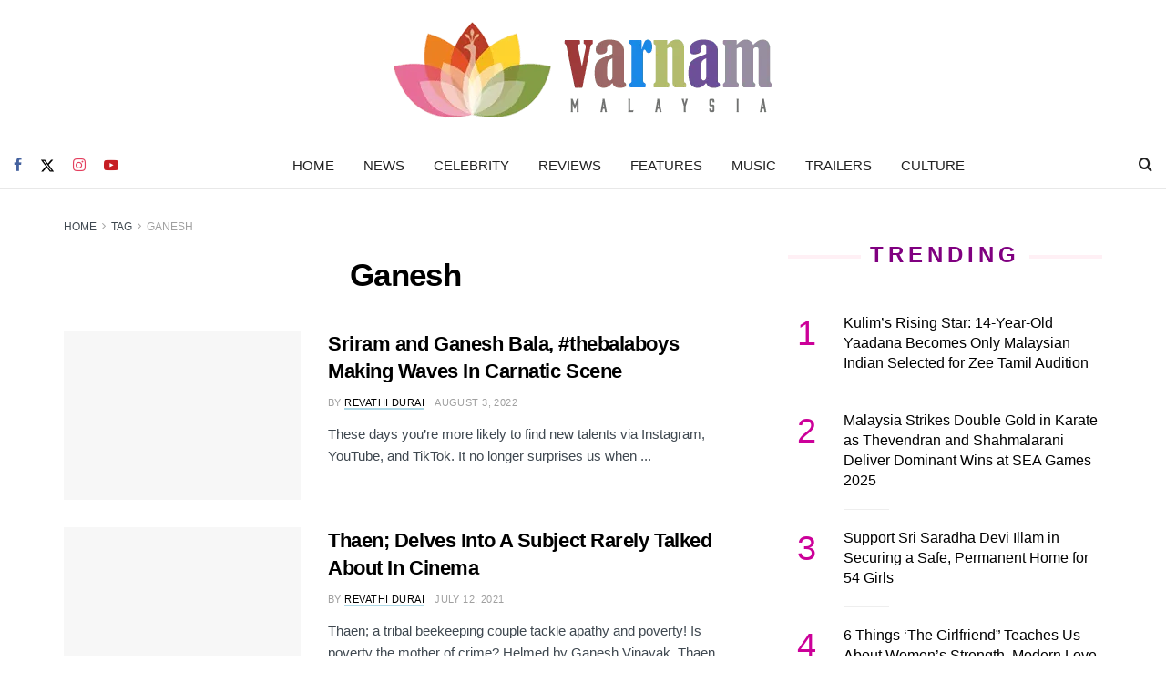

--- FILE ---
content_type: text/html; charset=utf-8
request_url: https://www.google.com/recaptcha/api2/aframe
body_size: 269
content:
<!DOCTYPE HTML><html><head><meta http-equiv="content-type" content="text/html; charset=UTF-8"></head><body><script nonce="jm1s_HGjVZK1o2PFQ11HmQ">/** Anti-fraud and anti-abuse applications only. See google.com/recaptcha */ try{var clients={'sodar':'https://pagead2.googlesyndication.com/pagead/sodar?'};window.addEventListener("message",function(a){try{if(a.source===window.parent){var b=JSON.parse(a.data);var c=clients[b['id']];if(c){var d=document.createElement('img');d.src=c+b['params']+'&rc='+(localStorage.getItem("rc::a")?sessionStorage.getItem("rc::b"):"");window.document.body.appendChild(d);sessionStorage.setItem("rc::e",parseInt(sessionStorage.getItem("rc::e")||0)+1);localStorage.setItem("rc::h",'1765804660295');}}}catch(b){}});window.parent.postMessage("_grecaptcha_ready", "*");}catch(b){}</script></body></html>